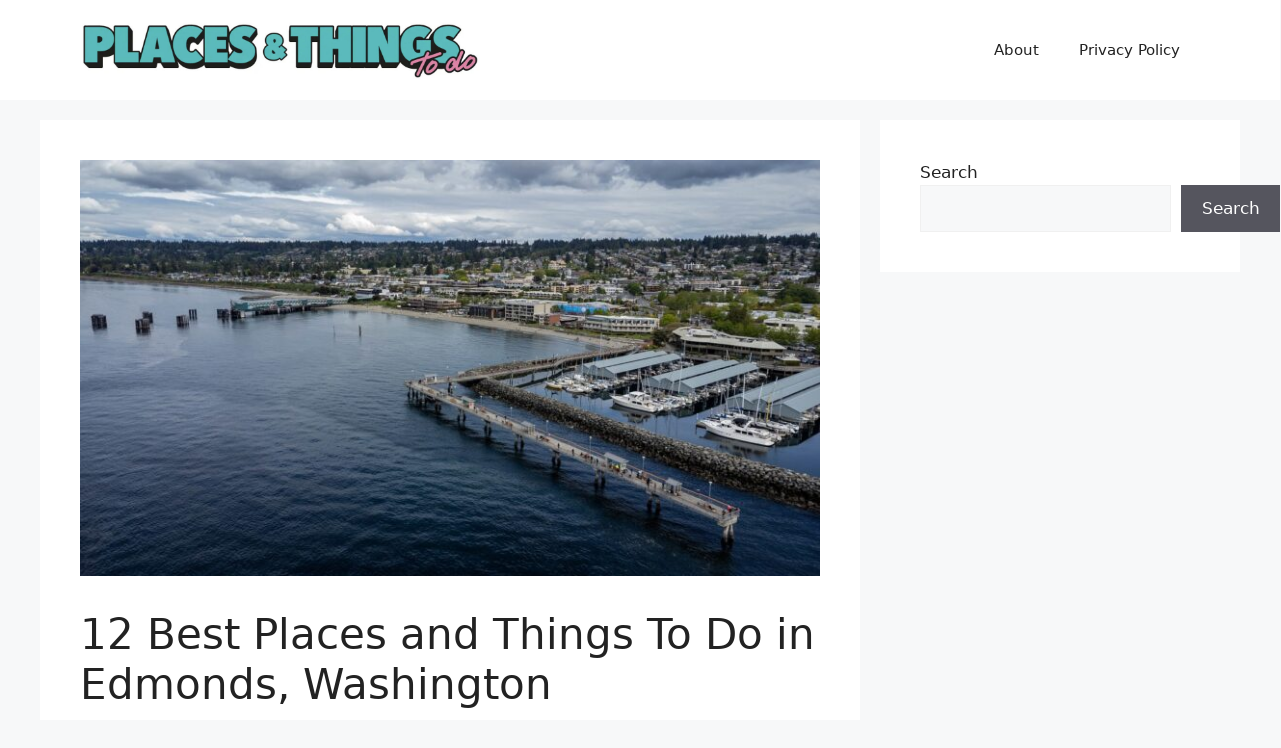

--- FILE ---
content_type: text/html; charset=UTF-8
request_url: https://placesandthingstodo.com/edmonds-sightseeings/
body_size: 20050
content:
<!DOCTYPE html>
<html lang="en-US">
<head>
	<meta charset="UTF-8">
	<title>12 Best Places and Things To Do in Edmonds, Washington &#8211; Places And Things To Do</title>
<meta name='robots' content='max-image-preview:large' />
<meta name="viewport" content="width=device-width, initial-scale=1"><link rel='dns-prefetch' href='//www.googletagmanager.com' />
<link rel="alternate" type="application/rss+xml" title="Places And Things To Do &raquo; Feed" href="https://placesandthingstodo.com/feed/" />
<link rel="alternate" type="application/rss+xml" title="Places And Things To Do &raquo; Comments Feed" href="https://placesandthingstodo.com/comments/feed/" />
<link rel="alternate" title="oEmbed (JSON)" type="application/json+oembed" href="https://placesandthingstodo.com/wp-json/oembed/1.0/embed?url=https%3A%2F%2Fplacesandthingstodo.com%2Fedmonds-sightseeings%2F" />
<link rel="alternate" title="oEmbed (XML)" type="text/xml+oembed" href="https://placesandthingstodo.com/wp-json/oembed/1.0/embed?url=https%3A%2F%2Fplacesandthingstodo.com%2Fedmonds-sightseeings%2F&#038;format=xml" />
<style id='wp-img-auto-sizes-contain-inline-css'>
img:is([sizes=auto i],[sizes^="auto," i]){contain-intrinsic-size:3000px 1500px}
/*# sourceURL=wp-img-auto-sizes-contain-inline-css */
</style>

<style id='wp-emoji-styles-inline-css'>

	img.wp-smiley, img.emoji {
		display: inline !important;
		border: none !important;
		box-shadow: none !important;
		height: 1em !important;
		width: 1em !important;
		margin: 0 0.07em !important;
		vertical-align: -0.1em !important;
		background: none !important;
		padding: 0 !important;
	}
/*# sourceURL=wp-emoji-styles-inline-css */
</style>
<link rel='stylesheet' id='wp-block-library-css' href='https://placesandthingstodo.com/wp-includes/css/dist/block-library/style.min.css?ver=6.9' media='all' />
<style id='wp-block-search-inline-css'>
.wp-block-search__button{margin-left:10px;word-break:normal}.wp-block-search__button.has-icon{line-height:0}.wp-block-search__button svg{height:1.25em;min-height:24px;min-width:24px;width:1.25em;fill:currentColor;vertical-align:text-bottom}:where(.wp-block-search__button){border:1px solid #ccc;padding:6px 10px}.wp-block-search__inside-wrapper{display:flex;flex:auto;flex-wrap:nowrap;max-width:100%}.wp-block-search__label{width:100%}.wp-block-search.wp-block-search__button-only .wp-block-search__button{box-sizing:border-box;display:flex;flex-shrink:0;justify-content:center;margin-left:0;max-width:100%}.wp-block-search.wp-block-search__button-only .wp-block-search__inside-wrapper{min-width:0!important;transition-property:width}.wp-block-search.wp-block-search__button-only .wp-block-search__input{flex-basis:100%;transition-duration:.3s}.wp-block-search.wp-block-search__button-only.wp-block-search__searchfield-hidden,.wp-block-search.wp-block-search__button-only.wp-block-search__searchfield-hidden .wp-block-search__inside-wrapper{overflow:hidden}.wp-block-search.wp-block-search__button-only.wp-block-search__searchfield-hidden .wp-block-search__input{border-left-width:0!important;border-right-width:0!important;flex-basis:0;flex-grow:0;margin:0;min-width:0!important;padding-left:0!important;padding-right:0!important;width:0!important}:where(.wp-block-search__input){appearance:none;border:1px solid #949494;flex-grow:1;font-family:inherit;font-size:inherit;font-style:inherit;font-weight:inherit;letter-spacing:inherit;line-height:inherit;margin-left:0;margin-right:0;min-width:3rem;padding:8px;text-decoration:unset!important;text-transform:inherit}:where(.wp-block-search__button-inside .wp-block-search__inside-wrapper){background-color:#fff;border:1px solid #949494;box-sizing:border-box;padding:4px}:where(.wp-block-search__button-inside .wp-block-search__inside-wrapper) .wp-block-search__input{border:none;border-radius:0;padding:0 4px}:where(.wp-block-search__button-inside .wp-block-search__inside-wrapper) .wp-block-search__input:focus{outline:none}:where(.wp-block-search__button-inside .wp-block-search__inside-wrapper) :where(.wp-block-search__button){padding:4px 8px}.wp-block-search.aligncenter .wp-block-search__inside-wrapper{margin:auto}.wp-block[data-align=right] .wp-block-search.wp-block-search__button-only .wp-block-search__inside-wrapper{float:right}
/*# sourceURL=https://placesandthingstodo.com/wp-includes/blocks/search/style.min.css */
</style>
<style id='global-styles-inline-css'>
:root{--wp--preset--aspect-ratio--square: 1;--wp--preset--aspect-ratio--4-3: 4/3;--wp--preset--aspect-ratio--3-4: 3/4;--wp--preset--aspect-ratio--3-2: 3/2;--wp--preset--aspect-ratio--2-3: 2/3;--wp--preset--aspect-ratio--16-9: 16/9;--wp--preset--aspect-ratio--9-16: 9/16;--wp--preset--color--black: #000000;--wp--preset--color--cyan-bluish-gray: #abb8c3;--wp--preset--color--white: #ffffff;--wp--preset--color--pale-pink: #f78da7;--wp--preset--color--vivid-red: #cf2e2e;--wp--preset--color--luminous-vivid-orange: #ff6900;--wp--preset--color--luminous-vivid-amber: #fcb900;--wp--preset--color--light-green-cyan: #7bdcb5;--wp--preset--color--vivid-green-cyan: #00d084;--wp--preset--color--pale-cyan-blue: #8ed1fc;--wp--preset--color--vivid-cyan-blue: #0693e3;--wp--preset--color--vivid-purple: #9b51e0;--wp--preset--color--contrast: var(--contrast);--wp--preset--color--contrast-2: var(--contrast-2);--wp--preset--color--contrast-3: var(--contrast-3);--wp--preset--color--base: var(--base);--wp--preset--color--base-2: var(--base-2);--wp--preset--color--base-3: var(--base-3);--wp--preset--color--accent: var(--accent);--wp--preset--gradient--vivid-cyan-blue-to-vivid-purple: linear-gradient(135deg,rgb(6,147,227) 0%,rgb(155,81,224) 100%);--wp--preset--gradient--light-green-cyan-to-vivid-green-cyan: linear-gradient(135deg,rgb(122,220,180) 0%,rgb(0,208,130) 100%);--wp--preset--gradient--luminous-vivid-amber-to-luminous-vivid-orange: linear-gradient(135deg,rgb(252,185,0) 0%,rgb(255,105,0) 100%);--wp--preset--gradient--luminous-vivid-orange-to-vivid-red: linear-gradient(135deg,rgb(255,105,0) 0%,rgb(207,46,46) 100%);--wp--preset--gradient--very-light-gray-to-cyan-bluish-gray: linear-gradient(135deg,rgb(238,238,238) 0%,rgb(169,184,195) 100%);--wp--preset--gradient--cool-to-warm-spectrum: linear-gradient(135deg,rgb(74,234,220) 0%,rgb(151,120,209) 20%,rgb(207,42,186) 40%,rgb(238,44,130) 60%,rgb(251,105,98) 80%,rgb(254,248,76) 100%);--wp--preset--gradient--blush-light-purple: linear-gradient(135deg,rgb(255,206,236) 0%,rgb(152,150,240) 100%);--wp--preset--gradient--blush-bordeaux: linear-gradient(135deg,rgb(254,205,165) 0%,rgb(254,45,45) 50%,rgb(107,0,62) 100%);--wp--preset--gradient--luminous-dusk: linear-gradient(135deg,rgb(255,203,112) 0%,rgb(199,81,192) 50%,rgb(65,88,208) 100%);--wp--preset--gradient--pale-ocean: linear-gradient(135deg,rgb(255,245,203) 0%,rgb(182,227,212) 50%,rgb(51,167,181) 100%);--wp--preset--gradient--electric-grass: linear-gradient(135deg,rgb(202,248,128) 0%,rgb(113,206,126) 100%);--wp--preset--gradient--midnight: linear-gradient(135deg,rgb(2,3,129) 0%,rgb(40,116,252) 100%);--wp--preset--font-size--small: 13px;--wp--preset--font-size--medium: 20px;--wp--preset--font-size--large: 36px;--wp--preset--font-size--x-large: 42px;--wp--preset--spacing--20: 0.44rem;--wp--preset--spacing--30: 0.67rem;--wp--preset--spacing--40: 1rem;--wp--preset--spacing--50: 1.5rem;--wp--preset--spacing--60: 2.25rem;--wp--preset--spacing--70: 3.38rem;--wp--preset--spacing--80: 5.06rem;--wp--preset--shadow--natural: 6px 6px 9px rgba(0, 0, 0, 0.2);--wp--preset--shadow--deep: 12px 12px 50px rgba(0, 0, 0, 0.4);--wp--preset--shadow--sharp: 6px 6px 0px rgba(0, 0, 0, 0.2);--wp--preset--shadow--outlined: 6px 6px 0px -3px rgb(255, 255, 255), 6px 6px rgb(0, 0, 0);--wp--preset--shadow--crisp: 6px 6px 0px rgb(0, 0, 0);}:where(.is-layout-flex){gap: 0.5em;}:where(.is-layout-grid){gap: 0.5em;}body .is-layout-flex{display: flex;}.is-layout-flex{flex-wrap: wrap;align-items: center;}.is-layout-flex > :is(*, div){margin: 0;}body .is-layout-grid{display: grid;}.is-layout-grid > :is(*, div){margin: 0;}:where(.wp-block-columns.is-layout-flex){gap: 2em;}:where(.wp-block-columns.is-layout-grid){gap: 2em;}:where(.wp-block-post-template.is-layout-flex){gap: 1.25em;}:where(.wp-block-post-template.is-layout-grid){gap: 1.25em;}.has-black-color{color: var(--wp--preset--color--black) !important;}.has-cyan-bluish-gray-color{color: var(--wp--preset--color--cyan-bluish-gray) !important;}.has-white-color{color: var(--wp--preset--color--white) !important;}.has-pale-pink-color{color: var(--wp--preset--color--pale-pink) !important;}.has-vivid-red-color{color: var(--wp--preset--color--vivid-red) !important;}.has-luminous-vivid-orange-color{color: var(--wp--preset--color--luminous-vivid-orange) !important;}.has-luminous-vivid-amber-color{color: var(--wp--preset--color--luminous-vivid-amber) !important;}.has-light-green-cyan-color{color: var(--wp--preset--color--light-green-cyan) !important;}.has-vivid-green-cyan-color{color: var(--wp--preset--color--vivid-green-cyan) !important;}.has-pale-cyan-blue-color{color: var(--wp--preset--color--pale-cyan-blue) !important;}.has-vivid-cyan-blue-color{color: var(--wp--preset--color--vivid-cyan-blue) !important;}.has-vivid-purple-color{color: var(--wp--preset--color--vivid-purple) !important;}.has-black-background-color{background-color: var(--wp--preset--color--black) !important;}.has-cyan-bluish-gray-background-color{background-color: var(--wp--preset--color--cyan-bluish-gray) !important;}.has-white-background-color{background-color: var(--wp--preset--color--white) !important;}.has-pale-pink-background-color{background-color: var(--wp--preset--color--pale-pink) !important;}.has-vivid-red-background-color{background-color: var(--wp--preset--color--vivid-red) !important;}.has-luminous-vivid-orange-background-color{background-color: var(--wp--preset--color--luminous-vivid-orange) !important;}.has-luminous-vivid-amber-background-color{background-color: var(--wp--preset--color--luminous-vivid-amber) !important;}.has-light-green-cyan-background-color{background-color: var(--wp--preset--color--light-green-cyan) !important;}.has-vivid-green-cyan-background-color{background-color: var(--wp--preset--color--vivid-green-cyan) !important;}.has-pale-cyan-blue-background-color{background-color: var(--wp--preset--color--pale-cyan-blue) !important;}.has-vivid-cyan-blue-background-color{background-color: var(--wp--preset--color--vivid-cyan-blue) !important;}.has-vivid-purple-background-color{background-color: var(--wp--preset--color--vivid-purple) !important;}.has-black-border-color{border-color: var(--wp--preset--color--black) !important;}.has-cyan-bluish-gray-border-color{border-color: var(--wp--preset--color--cyan-bluish-gray) !important;}.has-white-border-color{border-color: var(--wp--preset--color--white) !important;}.has-pale-pink-border-color{border-color: var(--wp--preset--color--pale-pink) !important;}.has-vivid-red-border-color{border-color: var(--wp--preset--color--vivid-red) !important;}.has-luminous-vivid-orange-border-color{border-color: var(--wp--preset--color--luminous-vivid-orange) !important;}.has-luminous-vivid-amber-border-color{border-color: var(--wp--preset--color--luminous-vivid-amber) !important;}.has-light-green-cyan-border-color{border-color: var(--wp--preset--color--light-green-cyan) !important;}.has-vivid-green-cyan-border-color{border-color: var(--wp--preset--color--vivid-green-cyan) !important;}.has-pale-cyan-blue-border-color{border-color: var(--wp--preset--color--pale-cyan-blue) !important;}.has-vivid-cyan-blue-border-color{border-color: var(--wp--preset--color--vivid-cyan-blue) !important;}.has-vivid-purple-border-color{border-color: var(--wp--preset--color--vivid-purple) !important;}.has-vivid-cyan-blue-to-vivid-purple-gradient-background{background: var(--wp--preset--gradient--vivid-cyan-blue-to-vivid-purple) !important;}.has-light-green-cyan-to-vivid-green-cyan-gradient-background{background: var(--wp--preset--gradient--light-green-cyan-to-vivid-green-cyan) !important;}.has-luminous-vivid-amber-to-luminous-vivid-orange-gradient-background{background: var(--wp--preset--gradient--luminous-vivid-amber-to-luminous-vivid-orange) !important;}.has-luminous-vivid-orange-to-vivid-red-gradient-background{background: var(--wp--preset--gradient--luminous-vivid-orange-to-vivid-red) !important;}.has-very-light-gray-to-cyan-bluish-gray-gradient-background{background: var(--wp--preset--gradient--very-light-gray-to-cyan-bluish-gray) !important;}.has-cool-to-warm-spectrum-gradient-background{background: var(--wp--preset--gradient--cool-to-warm-spectrum) !important;}.has-blush-light-purple-gradient-background{background: var(--wp--preset--gradient--blush-light-purple) !important;}.has-blush-bordeaux-gradient-background{background: var(--wp--preset--gradient--blush-bordeaux) !important;}.has-luminous-dusk-gradient-background{background: var(--wp--preset--gradient--luminous-dusk) !important;}.has-pale-ocean-gradient-background{background: var(--wp--preset--gradient--pale-ocean) !important;}.has-electric-grass-gradient-background{background: var(--wp--preset--gradient--electric-grass) !important;}.has-midnight-gradient-background{background: var(--wp--preset--gradient--midnight) !important;}.has-small-font-size{font-size: var(--wp--preset--font-size--small) !important;}.has-medium-font-size{font-size: var(--wp--preset--font-size--medium) !important;}.has-large-font-size{font-size: var(--wp--preset--font-size--large) !important;}.has-x-large-font-size{font-size: var(--wp--preset--font-size--x-large) !important;}
/*# sourceURL=global-styles-inline-css */
</style>

<style id='classic-theme-styles-inline-css'>
/*! This file is auto-generated */
.wp-block-button__link{color:#fff;background-color:#32373c;border-radius:9999px;box-shadow:none;text-decoration:none;padding:calc(.667em + 2px) calc(1.333em + 2px);font-size:1.125em}.wp-block-file__button{background:#32373c;color:#fff;text-decoration:none}
/*# sourceURL=/wp-includes/css/classic-themes.min.css */
</style>
<link rel='stylesheet' id='crp-style-masonry-css' href='https://placesandthingstodo.com/wp-content/plugins/contextual-related-posts/css/masonry.min.css?ver=4.1.0' media='all' />
<link rel='stylesheet' id='ez-toc-css' href='https://placesandthingstodo.com/wp-content/plugins/easy-table-of-contents/assets/css/screen.min.css?ver=2.0.80' media='all' />
<style id='ez-toc-inline-css'>
div#ez-toc-container .ez-toc-title {font-size: 120%;}div#ez-toc-container .ez-toc-title {font-weight: 500;}div#ez-toc-container ul li , div#ez-toc-container ul li a {font-size: 95%;}div#ez-toc-container ul li , div#ez-toc-container ul li a {font-weight: 500;}div#ez-toc-container nav ul ul li {font-size: 90%;}.ez-toc-box-title {font-weight: bold; margin-bottom: 10px; text-align: center; text-transform: uppercase; letter-spacing: 1px; color: #666; padding-bottom: 5px;position:absolute;top:-4%;left:5%;background-color: inherit;transition: top 0.3s ease;}.ez-toc-box-title.toc-closed {top:-25%;}
.ez-toc-container-direction {direction: ltr;}.ez-toc-counter ul{counter-reset: item ;}.ez-toc-counter nav ul li a::before {content: counters(item, '.', decimal) '. ';display: inline-block;counter-increment: item;flex-grow: 0;flex-shrink: 0;margin-right: .2em; float: left; }.ez-toc-widget-direction {direction: ltr;}.ez-toc-widget-container ul{counter-reset: item ;}.ez-toc-widget-container nav ul li a::before {content: counters(item, '.', decimal) '. ';display: inline-block;counter-increment: item;flex-grow: 0;flex-shrink: 0;margin-right: .2em; float: left; }
/*# sourceURL=ez-toc-inline-css */
</style>
<link rel='stylesheet' id='generate-style-css' href='https://placesandthingstodo.com/wp-content/themes/generatepress/assets/css/main.min.css?ver=3.6.1' media='all' />
<style id='generate-style-inline-css'>
body{background-color:var(--base-2);color:var(--contrast);}a{color:var(--accent);}a{text-decoration:underline;}.entry-title a, .site-branding a, a.button, .wp-block-button__link, .main-navigation a{text-decoration:none;}a:hover, a:focus, a:active{color:var(--contrast);}.wp-block-group__inner-container{max-width:1200px;margin-left:auto;margin-right:auto;}.site-header .header-image{width:400px;}:root{--contrast:#222222;--contrast-2:#575760;--contrast-3:#b2b2be;--base:#f0f0f0;--base-2:#f7f8f9;--base-3:#ffffff;--accent:#1e73be;}:root .has-contrast-color{color:var(--contrast);}:root .has-contrast-background-color{background-color:var(--contrast);}:root .has-contrast-2-color{color:var(--contrast-2);}:root .has-contrast-2-background-color{background-color:var(--contrast-2);}:root .has-contrast-3-color{color:var(--contrast-3);}:root .has-contrast-3-background-color{background-color:var(--contrast-3);}:root .has-base-color{color:var(--base);}:root .has-base-background-color{background-color:var(--base);}:root .has-base-2-color{color:var(--base-2);}:root .has-base-2-background-color{background-color:var(--base-2);}:root .has-base-3-color{color:var(--base-3);}:root .has-base-3-background-color{background-color:var(--base-3);}:root .has-accent-color{color:var(--accent);}:root .has-accent-background-color{background-color:var(--accent);}.top-bar{background-color:#636363;color:#ffffff;}.top-bar a{color:#ffffff;}.top-bar a:hover{color:#303030;}.site-header{background-color:var(--base-3);}.main-title a,.main-title a:hover{color:var(--contrast);}.site-description{color:var(--contrast-2);}.mobile-menu-control-wrapper .menu-toggle,.mobile-menu-control-wrapper .menu-toggle:hover,.mobile-menu-control-wrapper .menu-toggle:focus,.has-inline-mobile-toggle #site-navigation.toggled{background-color:rgba(0, 0, 0, 0.02);}.main-navigation,.main-navigation ul ul{background-color:var(--base-3);}.main-navigation .main-nav ul li a, .main-navigation .menu-toggle, .main-navigation .menu-bar-items{color:var(--contrast);}.main-navigation .main-nav ul li:not([class*="current-menu-"]):hover > a, .main-navigation .main-nav ul li:not([class*="current-menu-"]):focus > a, .main-navigation .main-nav ul li.sfHover:not([class*="current-menu-"]) > a, .main-navigation .menu-bar-item:hover > a, .main-navigation .menu-bar-item.sfHover > a{color:var(--accent);}button.menu-toggle:hover,button.menu-toggle:focus{color:var(--contrast);}.main-navigation .main-nav ul li[class*="current-menu-"] > a{color:var(--accent);}.navigation-search input[type="search"],.navigation-search input[type="search"]:active, .navigation-search input[type="search"]:focus, .main-navigation .main-nav ul li.search-item.active > a, .main-navigation .menu-bar-items .search-item.active > a{color:var(--accent);}.main-navigation ul ul{background-color:var(--base);}.separate-containers .inside-article, .separate-containers .comments-area, .separate-containers .page-header, .one-container .container, .separate-containers .paging-navigation, .inside-page-header{background-color:var(--base-3);}.entry-title a{color:var(--contrast);}.entry-title a:hover{color:var(--contrast-2);}.entry-meta{color:var(--contrast-2);}.sidebar .widget{background-color:var(--base-3);}.footer-widgets{background-color:var(--base-3);}.site-info{background-color:var(--base-3);}input[type="text"],input[type="email"],input[type="url"],input[type="password"],input[type="search"],input[type="tel"],input[type="number"],textarea,select{color:var(--contrast);background-color:var(--base-2);border-color:var(--base);}input[type="text"]:focus,input[type="email"]:focus,input[type="url"]:focus,input[type="password"]:focus,input[type="search"]:focus,input[type="tel"]:focus,input[type="number"]:focus,textarea:focus,select:focus{color:var(--contrast);background-color:var(--base-2);border-color:var(--contrast-3);}button,html input[type="button"],input[type="reset"],input[type="submit"],a.button,a.wp-block-button__link:not(.has-background){color:#ffffff;background-color:#55555e;}button:hover,html input[type="button"]:hover,input[type="reset"]:hover,input[type="submit"]:hover,a.button:hover,button:focus,html input[type="button"]:focus,input[type="reset"]:focus,input[type="submit"]:focus,a.button:focus,a.wp-block-button__link:not(.has-background):active,a.wp-block-button__link:not(.has-background):focus,a.wp-block-button__link:not(.has-background):hover{color:#ffffff;background-color:#3f4047;}a.generate-back-to-top{background-color:rgba( 0,0,0,0.4 );color:#ffffff;}a.generate-back-to-top:hover,a.generate-back-to-top:focus{background-color:rgba( 0,0,0,0.6 );color:#ffffff;}:root{--gp-search-modal-bg-color:var(--base-3);--gp-search-modal-text-color:var(--contrast);--gp-search-modal-overlay-bg-color:rgba(0,0,0,0.2);}@media (max-width:768px){.main-navigation .menu-bar-item:hover > a, .main-navigation .menu-bar-item.sfHover > a{background:none;color:var(--contrast);}}.nav-below-header .main-navigation .inside-navigation.grid-container, .nav-above-header .main-navigation .inside-navigation.grid-container{padding:0px 20px 0px 20px;}.site-main .wp-block-group__inner-container{padding:40px;}.separate-containers .paging-navigation{padding-top:20px;padding-bottom:20px;}.entry-content .alignwide, body:not(.no-sidebar) .entry-content .alignfull{margin-left:-40px;width:calc(100% + 80px);max-width:calc(100% + 80px);}.rtl .menu-item-has-children .dropdown-menu-toggle{padding-left:20px;}.rtl .main-navigation .main-nav ul li.menu-item-has-children > a{padding-right:20px;}@media (max-width:768px){.separate-containers .inside-article, .separate-containers .comments-area, .separate-containers .page-header, .separate-containers .paging-navigation, .one-container .site-content, .inside-page-header{padding:30px;}.site-main .wp-block-group__inner-container{padding:30px;}.inside-top-bar{padding-right:30px;padding-left:30px;}.inside-header{padding-right:30px;padding-left:30px;}.widget-area .widget{padding-top:30px;padding-right:30px;padding-bottom:30px;padding-left:30px;}.footer-widgets-container{padding-top:30px;padding-right:30px;padding-bottom:30px;padding-left:30px;}.inside-site-info{padding-right:30px;padding-left:30px;}.entry-content .alignwide, body:not(.no-sidebar) .entry-content .alignfull{margin-left:-30px;width:calc(100% + 60px);max-width:calc(100% + 60px);}.one-container .site-main .paging-navigation{margin-bottom:20px;}}/* End cached CSS */.is-right-sidebar{width:30%;}.is-left-sidebar{width:30%;}.site-content .content-area{width:70%;}@media (max-width:768px){.main-navigation .menu-toggle,.sidebar-nav-mobile:not(#sticky-placeholder){display:block;}.main-navigation ul,.gen-sidebar-nav,.main-navigation:not(.slideout-navigation):not(.toggled) .main-nav > ul,.has-inline-mobile-toggle #site-navigation .inside-navigation > *:not(.navigation-search):not(.main-nav){display:none;}.nav-align-right .inside-navigation,.nav-align-center .inside-navigation{justify-content:space-between;}.has-inline-mobile-toggle .mobile-menu-control-wrapper{display:flex;flex-wrap:wrap;}.has-inline-mobile-toggle .inside-header{flex-direction:row;text-align:left;flex-wrap:wrap;}.has-inline-mobile-toggle .header-widget,.has-inline-mobile-toggle #site-navigation{flex-basis:100%;}.nav-float-left .has-inline-mobile-toggle #site-navigation{order:10;}}
/*# sourceURL=generate-style-inline-css */
</style>
<script src="https://placesandthingstodo.com/wp-includes/js/jquery/jquery.min.js?ver=3.7.1" id="jquery-core-js"></script>
<script src="https://placesandthingstodo.com/wp-includes/js/jquery/jquery-migrate.min.js?ver=3.4.1" id="jquery-migrate-js"></script>

<!-- Google tag (gtag.js) snippet added by Site Kit -->
<!-- Google Analytics snippet added by Site Kit -->
<script src="https://www.googletagmanager.com/gtag/js?id=GT-KDZR6TJ" id="google_gtagjs-js" async></script>
<script id="google_gtagjs-js-after">
window.dataLayer = window.dataLayer || [];function gtag(){dataLayer.push(arguments);}
gtag("set","linker",{"domains":["placesandthingstodo.com"]});
gtag("js", new Date());
gtag("set", "developer_id.dZTNiMT", true);
gtag("config", "GT-KDZR6TJ");
//# sourceURL=google_gtagjs-js-after
</script>
<link rel="https://api.w.org/" href="https://placesandthingstodo.com/wp-json/" /><link rel="alternate" title="JSON" type="application/json" href="https://placesandthingstodo.com/wp-json/wp/v2/posts/16359" /><link rel="EditURI" type="application/rsd+xml" title="RSD" href="https://placesandthingstodo.com/xmlrpc.php?rsd" />
<meta name="generator" content="WordPress 6.9" />
<link rel="canonical" href="https://placesandthingstodo.com/edmonds-sightseeings/" />
<link rel='shortlink' href='https://placesandthingstodo.com/?p=16359' />
<meta name="generator" content="easy-author-avatar-image 1.4">
<meta name="generator" content="Site Kit by Google 1.170.0" /><!-- Analytics by WP Statistics - https://wp-statistics.com -->
<noscript><style>.lazyload[data-src]{display:none !important;}</style></noscript><style>.lazyload{background-image:none !important;}.lazyload:before{background-image:none !important;}</style><link rel="icon" href="https://placesandthingstodo.com/wp-content/uploads/2023/06/cropped-places-things-to-do-32x32.jpg" sizes="32x32" />
<link rel="icon" href="https://placesandthingstodo.com/wp-content/uploads/2023/06/cropped-places-things-to-do-192x192.jpg" sizes="192x192" />
<link rel="apple-touch-icon" href="https://placesandthingstodo.com/wp-content/uploads/2023/06/cropped-places-things-to-do-180x180.jpg" />
<meta name="msapplication-TileImage" content="https://placesandthingstodo.com/wp-content/uploads/2023/06/cropped-places-things-to-do-270x270.jpg" />
</head>

<body class="wp-singular post-template-default single single-post postid-16359 single-format-standard wp-custom-logo wp-embed-responsive wp-theme-generatepress right-sidebar nav-float-right separate-containers header-aligned-left dropdown-hover featured-image-active" itemtype="https://schema.org/Blog" itemscope>
	<a class="screen-reader-text skip-link" href="#content" title="Skip to content">Skip to content</a>		<header class="site-header has-inline-mobile-toggle" id="masthead" aria-label="Site"  itemtype="https://schema.org/WPHeader" itemscope>
			<div class="inside-header grid-container">
				<div class="site-logo">
					<a href="https://placesandthingstodo.com/" rel="home">
						<img  class="header-image is-logo-image lazyload" alt="Places And Things To Do" src="[data-uri]" width="1210" height="180" data-src="https://placesandthingstodo.com/wp-content/uploads/2023/06/cropped-places-and-things-to-do.jpg" decoding="async" data-eio-rwidth="1210" data-eio-rheight="180" /><noscript><img  class="header-image is-logo-image" alt="Places And Things To Do" src="https://placesandthingstodo.com/wp-content/uploads/2023/06/cropped-places-and-things-to-do.jpg" width="1210" height="180" data-eio="l" /></noscript>
					</a>
				</div>	<nav class="main-navigation mobile-menu-control-wrapper" id="mobile-menu-control-wrapper" aria-label="Mobile Toggle">
				<button data-nav="site-navigation" class="menu-toggle" aria-controls="primary-menu" aria-expanded="false">
			<span class="gp-icon icon-menu-bars"><svg viewBox="0 0 512 512" aria-hidden="true" xmlns="http://www.w3.org/2000/svg" width="1em" height="1em"><path d="M0 96c0-13.255 10.745-24 24-24h464c13.255 0 24 10.745 24 24s-10.745 24-24 24H24c-13.255 0-24-10.745-24-24zm0 160c0-13.255 10.745-24 24-24h464c13.255 0 24 10.745 24 24s-10.745 24-24 24H24c-13.255 0-24-10.745-24-24zm0 160c0-13.255 10.745-24 24-24h464c13.255 0 24 10.745 24 24s-10.745 24-24 24H24c-13.255 0-24-10.745-24-24z" /></svg><svg viewBox="0 0 512 512" aria-hidden="true" xmlns="http://www.w3.org/2000/svg" width="1em" height="1em"><path d="M71.029 71.029c9.373-9.372 24.569-9.372 33.942 0L256 222.059l151.029-151.03c9.373-9.372 24.569-9.372 33.942 0 9.372 9.373 9.372 24.569 0 33.942L289.941 256l151.03 151.029c9.372 9.373 9.372 24.569 0 33.942-9.373 9.372-24.569 9.372-33.942 0L256 289.941l-151.029 151.03c-9.373 9.372-24.569 9.372-33.942 0-9.372-9.373-9.372-24.569 0-33.942L222.059 256 71.029 104.971c-9.372-9.373-9.372-24.569 0-33.942z" /></svg></span><span class="screen-reader-text">Menu</span>		</button>
	</nav>
			<nav class="main-navigation sub-menu-right" id="site-navigation" aria-label="Primary"  itemtype="https://schema.org/SiteNavigationElement" itemscope>
			<div class="inside-navigation grid-container">
								<button class="menu-toggle" aria-controls="primary-menu" aria-expanded="false">
					<span class="gp-icon icon-menu-bars"><svg viewBox="0 0 512 512" aria-hidden="true" xmlns="http://www.w3.org/2000/svg" width="1em" height="1em"><path d="M0 96c0-13.255 10.745-24 24-24h464c13.255 0 24 10.745 24 24s-10.745 24-24 24H24c-13.255 0-24-10.745-24-24zm0 160c0-13.255 10.745-24 24-24h464c13.255 0 24 10.745 24 24s-10.745 24-24 24H24c-13.255 0-24-10.745-24-24zm0 160c0-13.255 10.745-24 24-24h464c13.255 0 24 10.745 24 24s-10.745 24-24 24H24c-13.255 0-24-10.745-24-24z" /></svg><svg viewBox="0 0 512 512" aria-hidden="true" xmlns="http://www.w3.org/2000/svg" width="1em" height="1em"><path d="M71.029 71.029c9.373-9.372 24.569-9.372 33.942 0L256 222.059l151.029-151.03c9.373-9.372 24.569-9.372 33.942 0 9.372 9.373 9.372 24.569 0 33.942L289.941 256l151.03 151.029c9.372 9.373 9.372 24.569 0 33.942-9.373 9.372-24.569 9.372-33.942 0L256 289.941l-151.029 151.03c-9.373 9.372-24.569 9.372-33.942 0-9.372-9.373-9.372-24.569 0-33.942L222.059 256 71.029 104.971c-9.372-9.373-9.372-24.569 0-33.942z" /></svg></span><span class="mobile-menu">Menu</span>				</button>
						<div id="primary-menu" class="main-nav">
			<ul class="menu sf-menu">
				<li class="page_item page-item-2"><a href="https://placesandthingstodo.com/about/">About</a></li>
<li class="page_item page-item-3"><a href="https://placesandthingstodo.com/privacy-policy/">Privacy Policy</a></li>
			</ul>
		</div>
					</div>
		</nav>
					</div>
		</header>
		
	<div class="site grid-container container hfeed" id="page">
				<div class="site-content" id="content">
			
	<div class="content-area" id="primary">
		<main class="site-main" id="main">
			
<article id="post-16359" class="post-16359 post type-post status-publish format-standard has-post-thumbnail hentry category-washington" itemtype="https://schema.org/CreativeWork" itemscope>
	<div class="inside-article">
				<div class="featured-image page-header-image-single grid-container grid-parent">
			<img width="1920" height="1080" src="[data-uri]" class="attachment-full size-full wp-post-image lazyload" alt="" itemprop="image" decoding="async" fetchpriority="high"   data-src="https://placesandthingstodo.com/wp-content/uploads/2023/06/Edmonds_WA_downtown.jpg" data-srcset="https://placesandthingstodo.com/wp-content/uploads/2023/06/Edmonds_WA_downtown.jpg 1920w, https://placesandthingstodo.com/wp-content/uploads/2023/06/Edmonds_WA_downtown-300x169.jpg 300w, https://placesandthingstodo.com/wp-content/uploads/2023/06/Edmonds_WA_downtown-1024x576.jpg 1024w, https://placesandthingstodo.com/wp-content/uploads/2023/06/Edmonds_WA_downtown-768x432.jpg 768w, https://placesandthingstodo.com/wp-content/uploads/2023/06/Edmonds_WA_downtown-1536x864.jpg 1536w" data-sizes="auto" data-eio-rwidth="1920" data-eio-rheight="1080" /><noscript><img width="1920" height="1080" src="https://placesandthingstodo.com/wp-content/uploads/2023/06/Edmonds_WA_downtown.jpg" class="attachment-full size-full wp-post-image" alt="" itemprop="image" decoding="async" fetchpriority="high" srcset="https://placesandthingstodo.com/wp-content/uploads/2023/06/Edmonds_WA_downtown.jpg 1920w, https://placesandthingstodo.com/wp-content/uploads/2023/06/Edmonds_WA_downtown-300x169.jpg 300w, https://placesandthingstodo.com/wp-content/uploads/2023/06/Edmonds_WA_downtown-1024x576.jpg 1024w, https://placesandthingstodo.com/wp-content/uploads/2023/06/Edmonds_WA_downtown-768x432.jpg 768w, https://placesandthingstodo.com/wp-content/uploads/2023/06/Edmonds_WA_downtown-1536x864.jpg 1536w" sizes="(max-width: 1920px) 100vw, 1920px" data-eio="l" /></noscript>		</div>
					<header class="entry-header">
				<h1 class="entry-title" itemprop="headline">12 Best Places and Things To Do in Edmonds, Washington</h1>		<div class="entry-meta">
			<span class="posted-on"><time class="entry-date published" datetime="2023-06-10T05:25:51+00:00" itemprop="datePublished">June 10, 2023</time></span> <span class="byline">by <span class="author vcard" itemprop="author" itemtype="https://schema.org/Person" itemscope><a class="url fn n" href="https://placesandthingstodo.com/author/michael/" title="View all posts by Michael Reynolds" rel="author" itemprop="url"><span class="author-name" itemprop="name">Michael Reynolds</span></a></span></span> 		</div>
					</header>
			
		<div class="entry-content" itemprop="text">
			<div class="flex flex-grow flex-col gap-3">
<div class="min-h-[20px] flex flex-col items-start gap-4 whitespace-pre-wrap break-words">
<div class="result-streaming markdown prose w-full break-words dark:prose-invert light">
<p>Edmonds, Washington is a charming waterfront city located in Snohomish County, just 15 miles north of Seattle. Known for its picturesque views, small-town atmosphere, and abundant outdoor activities, Edmonds offers a delightful blend of natural beauty, cultural attractions, and a thriving culinary scene. Here are some of the best places to visit and things to do in Edmonds.</p>
<h2><span class="ez-toc-section" id="1_Yost_Park"></span>1. Yost Park<span class="ez-toc-section-end"></span></h2>
<p><img decoding="async"  src="[data-uri]" width="1109" height="832" data-src="https://i0.wp.com/edmonds-on-puget-sound.com/wp-content/uploads/2018/12/yost-park-play-area.jpg?resize=768%2C576&ssl=1" class="lazyload" data-eio-rwidth="1109" data-eio-rheight="832" /><noscript><img decoding="async" class="" src="https://i0.wp.com/edmonds-on-puget-sound.com/wp-content/uploads/2018/12/yost-park-play-area.jpg?resize=768%2C576&amp;ssl=1" width="1109" height="832" data-eio="l" /></noscript></p>
<p>Image Source: <a href="https://edmonds-on-puget-sound.com/edmonds-parks/yost-park-pool/">https://edmonds-on-puget-sound.com/edmonds-parks/yost-park-pool/</a></p>
<p>Escape into nature at Yost Park, a tranquil green space featuring lush forests, walking trails, and a picturesque creek. The park is perfect for a leisurely hike, a picnic, or simply enjoying the serene ambiance.</p>
<h2><span class="ez-toc-section" id="2_Edmonds_Marsh"></span>2. Edmonds Marsh<span class="ez-toc-section-end"></span></h2>
<p><img decoding="async"  src="[data-uri]" width="1120" height="605" data-src="https://dynamic-media-cdn.tripadvisor.com/media/photo-o/14/ac/af/14/pretty-but-you-can-t.jpg?w=1200&h=-1&s=1" class="lazyload" data-eio-rwidth="1120" data-eio-rheight="605" /><noscript><img decoding="async" class="" src="https://dynamic-media-cdn.tripadvisor.com/media/photo-o/14/ac/af/14/pretty-but-you-can-t.jpg?w=1200&amp;h=-1&amp;s=1" width="1120" height="605" data-eio="l" /></noscript></p>
<p>Image Source: <a href="https://www.tripadvisor.com/Attraction_Review-g58451-d7027588-Reviews-Edmonds_Marsh-Edmonds_Washington.html">https://www.tripadvisor.com/Attraction_Review-g58451-d7027588-Reviews-Edmonds_Marsh-Edmonds_Washington.html</a></p>
<p>Nature enthusiasts will appreciate the Edmonds Marsh, a protected wetland area with a diverse ecosystem. It&#8217;s an excellent spot for birdwatching, with over 200 bird species recorded in the area. Explore the trails and boardwalks to observe the marsh&#8217;s natural beauty up close.</p>
<h2><span class="ez-toc-section" id="3_Edmonds_Historical_Museum"></span>3. Edmonds Historical Museum<span class="ez-toc-section-end"></span></h2>
<p><img decoding="async"  src="[data-uri]" alt="Edmonds WA museum 02.jpg" width="1135" height="851" data-src="https://upload.wikimedia.org/wikipedia/commons/thumb/f/f0/Edmonds_WA_museum_02.jpg/1280px-Edmonds_WA_museum_02.jpg" class="lazyload" data-eio-rwidth="1135" data-eio-rheight="851" /><noscript><img decoding="async" class="" src="https://upload.wikimedia.org/wikipedia/commons/thumb/f/f0/Edmonds_WA_museum_02.jpg/1280px-Edmonds_WA_museum_02.jpg" alt="Edmonds WA museum 02.jpg" width="1135" height="851" data-eio="l" /></noscript></p>
<p>Image Source: <a href="https://en.wikipedia.org/wiki/Edmonds_Historical_Museum">https://en.wikipedia.org/wiki/Edmonds_Historical_Museum</a></p>
<p>Delve deeper into Edmonds&#8217; history by visiting the Edmonds Historical Museum. Housed in the historic 1910 Carnegie Library building, the museum showcases artifacts, photographs, and exhibits that offer insights into the city&#8217;s past. Learn about the early settlers, the development of the community, and the local industries that shaped Edmonds.</p>
<h2><span class="ez-toc-section" id="4_Marina_Beach_Park"></span>4. Marina Beach Park<span class="ez-toc-section-end"></span></h2>
<p><img decoding="async"  src="[data-uri]" width="1164" height="654" data-src="https://s3-media0.fl.yelpcdn.com/bphoto/iYjecy4txOyqSHSh4cPBog/o.jpg" class="lazyload" data-eio-rwidth="1164" data-eio-rheight="654" /><noscript><img decoding="async" class="" src="https://s3-media0.fl.yelpcdn.com/bphoto/iYjecy4txOyqSHSh4cPBog/o.jpg" width="1164" height="654" data-eio="l" /></noscript></p>
<p>Image Source: <a href="https://www.yelp.com/biz/marina-beach-park-edmonds">https://www.yelp.com/biz/marina-beach-park-edmonds</a></p>
<p>Marina Beach Park is a popular destination in Edmonds that combines scenic beauty, recreational activities, and a picturesque beach. The park offers a beautiful sandy beach where you can unwind, soak up the sun, and enjoy the tranquil atmosphere. Take a leisurely stroll along the shoreline, build sandcastles with your family, or simply find a cozy spot to read a book and listen to the soothing sound of the waves.</p>
<h2><span class="ez-toc-section" id="5_Meadowdale_Beach_Park"></span>5. Meadowdale Beach Park<span class="ez-toc-section-end"></span></h2>
<p><img decoding="async"  src="[data-uri]" width="1168" height="824" data-src="https://snohomishcountywa.gov/ImageRepository/Path?filePath=%2fdocuments%5cIntranet%5c502%5c531%5c734%2fmeadowdale4+-+Resized_201406181832182221.jpg" class="lazyload" data-eio-rwidth="1168" data-eio-rheight="824" /><noscript><img decoding="async" class="" src="https://snohomishcountywa.gov/ImageRepository/Path?filePath=%2fdocuments%5cIntranet%5c502%5c531%5c734%2fmeadowdale4+-+Resized_201406181832182221.jpg" width="1168" height="824" data-eio="l" /></noscript></p>
<p>Image Source: <a href="https://snohomishcountywa.gov/Facilities/Facility/Details/Meadowdale-Beach-Park-56">https://snohomishcountywa.gov/Facilities/Facility/Details/Meadowdale-Beach-Park-56</a></p>
<p>Meadowdale Beach Park is a hidden gem located in the Meadowdale neighborhood of Edmonds, Washington. This 108-acre park offers a serene natural environment, stunning views, and a range of recreational activities.</p>
<h2><span class="ez-toc-section" id="6_Picnic_Point_Park"></span>6. Picnic Point Park<span class="ez-toc-section-end"></span></h2>
<p><img decoding="async"  src="[data-uri]" width="1207" height="803" data-src="https://snohomishcountywa.gov/ImageRepository/Document?documentID=62776" class="lazyload" data-eio-rwidth="1207" data-eio-rheight="803" /><noscript><img decoding="async" class="" src="https://snohomishcountywa.gov/ImageRepository/Document?documentID=62776" width="1207" height="803" data-eio="l" /></noscript></p>
<p>Image Source: <a href="https://snohomishcountywa.gov/Facilities/Facility/Details/Picnic-Point-Park-72">https://snohomishcountywa.gov/Facilities/Facility/Details/Picnic-Point-Park-72</a></p>
<p>Picnic Point Park is a scenic waterfront park located in the Picnic Point-North Lynnwood neighborhood, just south of Edmonds, Washington. With its stunning views, beach access, and recreational amenities, Picnic Point Park offers a delightful experience for visitors.</p>
<h2><span class="ez-toc-section" id="7_Cascadia_Art_Museum"></span>7. Cascadia Art Museum<span class="ez-toc-section-end"></span></h2>
<p><img decoding="async"  src="[data-uri]" alt="Cascadia Art Museum, Edmonds - exterior.jpg" width="1239" height="826" data-src="https://upload.wikimedia.org/wikipedia/commons/thumb/7/79/Cascadia_Art_Museum%2C_Edmonds_-_exterior.jpg/1280px-Cascadia_Art_Museum%2C_Edmonds_-_exterior.jpg" class="lazyload" data-eio-rwidth="1239" data-eio-rheight="826" /><noscript><img decoding="async" class="" src="https://upload.wikimedia.org/wikipedia/commons/thumb/7/79/Cascadia_Art_Museum%2C_Edmonds_-_exterior.jpg/1280px-Cascadia_Art_Museum%2C_Edmonds_-_exterior.jpg" alt="Cascadia Art Museum, Edmonds - exterior.jpg" width="1239" height="826" data-eio="l" /></noscript></p>
<p>Image Source: <a href="https://en.wikipedia.org/wiki/Cascadia_Art_Museum">https://en.wikipedia.org/wiki/Cascadia_Art_Museum</a></p>
<p>The Cascadia Art Museum is a must-visit cultural institution located in Edmonds, Washington. Dedicated to showcasing the art and artists of the Pacific Northwest, the museum offers a diverse collection of artworks, engaging exhibitions, and educational programs.</p>
<h2><span class="ez-toc-section" id="8_Bracketts_Landing_South"></span>8. Brackett&#8217;s Landing South<span class="ez-toc-section-end"></span></h2>
<p><img decoding="async"  src="[data-uri]" width="1230" height="687" data-src="https://i0.wp.com/edmonds-on-puget-sound.com/wp-content/uploads/2018/12/bracketts-landing-benches.jpg?resize=768%2C429&ssl=1" class="lazyload" data-eio-rwidth="1230" data-eio-rheight="687" /><noscript><img decoding="async" class="" src="https://i0.wp.com/edmonds-on-puget-sound.com/wp-content/uploads/2018/12/bracketts-landing-benches.jpg?resize=768%2C429&amp;ssl=1" width="1230" height="687" data-eio="l" /></noscript></p>
<p>Image Source: <a href="https://edmonds-on-puget-sound.com/edmonds-parks/bracketts-landing-south-park/">https://edmonds-on-puget-sound.com/edmonds-parks/bracketts-landing-south-park/</a></p>
<p>Brackett&#8217;s Landing South, also known as Brackett&#8217;s Beach, is a picturesque waterfront park located in the heart of Edmonds, Washington. It offers a variety of recreational activities, stunning views of the Puget Sound, and a vibrant marine ecosystem.</p>
<h2><span class="ez-toc-section" id="9_Bracketts_Landing_North"></span>9. Brackett&#8217;s Landing North<span class="ez-toc-section-end"></span></h2>
<p><img decoding="async"  src="[data-uri]" alt="Brackett's Landing Beach and Jetty, Edmonds, WA" width="1270" height="703" data-src="https://i0.wp.com/edmonds-on-puget-sound.com/wp-content/uploads/2018/11/bracketts-landing-beach-and-jetty.jpg?resize=672%2C372&ssl=1" class="lazyload" data-eio-rwidth="1270" data-eio-rheight="703" /><noscript><img decoding="async" class="" src="https://i0.wp.com/edmonds-on-puget-sound.com/wp-content/uploads/2018/11/bracketts-landing-beach-and-jetty.jpg?resize=672%2C372&amp;ssl=1" alt="Brackett's Landing Beach and Jetty, Edmonds, WA" width="1270" height="703" data-eio="l" /></noscript></p>
<p>Image Source: <a href="https://edmonds-on-puget-sound.com/edmonds-parks/bracketts-landing-north-park/">https://edmonds-on-puget-sound.com/edmonds-parks/bracketts-landing-north-park/</a></p>
<p>Brackett&#8217;s Landing North is a beautiful waterfront park located in Edmonds, Washington. Situated adjacent to the Edmonds-Kingston ferry terminal, this park offers stunning views of the Puget Sound, a sandy beach, and various recreational activities.</p>
<h2><span class="ez-toc-section" id="10_Whirly_Ball"></span>10. Whirly Ball<span class="ez-toc-section-end"></span></h2>
<p><img decoding="async" src="[data-uri]" data-src="https://dynamic-media-cdn.tripadvisor.com/media/photo-o/02/69/21/04/making-a-point.jpg?w=1200&h=-1&s=1" class="lazyload" /><noscript><img decoding="async" src="https://dynamic-media-cdn.tripadvisor.com/media/photo-o/02/69/21/04/making-a-point.jpg?w=1200&amp;h=-1&amp;s=1" data-eio="l" /></noscript></p>
<p>Image Source: <a href="https://www.tripadvisor.in/Attraction_Review-g58451-d2478037-Reviews-Whirly_Ball-Edmonds_Washington.html">https://www.tripadvisor.in/Attraction_Review-g58451-d2478037-Reviews-Whirly_Ball-Edmonds_Washington.html</a></p>
<p>WhirlyBall is a unique and exciting recreational activity that combines elements of basketball, hockey, and bumper cars. It is a fast-paced game that is played in specially designed WhirlyBall courts. WhirlyBall is typically played in teams of five players each. Each player is seated in a bumper car-like vehicle called a WhirlyBug. The objective of the game is to use a handheld scoop to catch and throw a wiffle ball into the opposing team&#8217;s goal while navigating the court in the WhirlyBug.</p>
<h2><span class="ez-toc-section" id="11_Edmonds_City_Park"></span>11. Edmonds City Park<span class="ez-toc-section-end"></span></h2>
<p><img decoding="async"  src="[data-uri]" width="1057" height="587" data-src="https://cdnsm5-hosted.civiclive.com/UserFiles/Servers/Server_16494932/Image/Government/Departments/Parks,%20Recreation%20and%20Cultural%20Services/Parks/June2016Spray450x250.jpg" class="lazyload" data-eio-rwidth="1057" data-eio-rheight="587" /><noscript><img decoding="async" class="" src="https://cdnsm5-hosted.civiclive.com/UserFiles/Servers/Server_16494932/Image/Government/Departments/Parks,%20Recreation%20and%20Cultural%20Services/Parks/June2016Spray450x250.jpg" width="1057" height="587" data-eio="l" /></noscript></p>
<p>Image Source: <a href="https://www.edmondswa.gov/government/departments/parks_and_recreation/parks/edmonds_city_park">https://www.edmondswa.gov/government/departments/parks_and_recreation/parks/edmonds_city_park</a></p>
<p>Edmonds City Park is a popular community park located in the heart of Edmonds, Washington. It offers a wide range of amenities and recreational opportunities for visitors of all ages. The park features a large playground area with a variety of play structures, swings, and climbing equipment. Children can enjoy hours of fun and exploration in a safe and inviting environment.</p>
<h2><span class="ez-toc-section" id="12_Stamm_Overlook_Park"></span>12. Stamm Overlook Park<span class="ez-toc-section-end"></span></h2>
<p><img decoding="async"  src="[data-uri]" width="1055" height="703" data-src="https://dynamic-media-cdn.tripadvisor.com/media/photo-o/14/c9/25/b6/great-view-on-a-clear.jpg?w=1200&h=-1&s=1" class="lazyload" data-eio-rwidth="1055" data-eio-rheight="703" /><noscript><img decoding="async" class="" src="https://dynamic-media-cdn.tripadvisor.com/media/photo-o/14/c9/25/b6/great-view-on-a-clear.jpg?w=1200&amp;h=-1&amp;s=1" width="1055" height="703" data-eio="l" /></noscript></p>
<p>Image Source: <a href="https://www.tripadvisor.in/Attraction_Review-g58451-d15122047-Reviews-Stamm_Overlook_Park-Edmonds_Washington.html">https://www.tripadvisor.in/Attraction_Review-g58451-d15122047-Reviews-Stamm_Overlook_Park-Edmonds_Washington.html</a></p>
<p>Stamm Overlook Park is a beautiful park located in Edmonds, Washington. Situated on a bluff overlooking the Puget Sound, the park offers stunning panoramic views of the water, the Olympic Mountains, and the surrounding natural scenery. The park&#8217;s main attraction is its scenic overlook, which provides breathtaking views of the Puget Sound and the Olympic Mountains. It&#8217;s a perfect spot to relax, unwind, and soak in the beauty of the natural surroundings.</p>
<p>Edmonds, Washington, truly offers a delightful mix of natural beauty, cultural experiences, and community charm. Whether you&#8217;re interested in history, arts, outdoor activities, or simply enjoying the local cuisine, this waterfront city has something to captivate every visitor.</p>
<p><iframe loading="lazy" style="border: 0;"  width="600" height="450" allowfullscreen="allowfullscreen" data-src="https://www.google.com/maps/embed?pb=!1m18!1m12!1m3!1d42864.46343943463!2d-122.41814393501642!3d47.819656212927306!2m3!1f0!2f0!3f0!3m2!1i1024!2i768!4f13.1!3m3!1m2!1s0x54901b1d8b6c6fe9%3A0x72449f271b246a0!2sEdmonds%2C%20WA%2C%20USA!5e0!3m2!1sen!2sin!4v1686374670917!5m2!1sen!2sin" class="lazyload"></iframe></p>
</div>
</div>
</div>
<div id="ez-toc-container" class="ez-toc-v2_0_80 counter-hierarchy ez-toc-counter ez-toc-transparent ez-toc-container-direction">
<div class="ez-toc-title-container">
<p class="ez-toc-title" style="cursor:inherit">Places and Things To Do</p>
<span class="ez-toc-title-toggle"></span></div>
<nav><ul class='ez-toc-list ez-toc-list-level-1 ' ><li class='ez-toc-page-1 ez-toc-heading-level-2'><a class="ez-toc-link ez-toc-heading-1" href="#1_Yost_Park" >1. Yost Park</a></li><li class='ez-toc-page-1 ez-toc-heading-level-2'><a class="ez-toc-link ez-toc-heading-2" href="#2_Edmonds_Marsh" >2. Edmonds Marsh</a></li><li class='ez-toc-page-1 ez-toc-heading-level-2'><a class="ez-toc-link ez-toc-heading-3" href="#3_Edmonds_Historical_Museum" >3. Edmonds Historical Museum</a></li><li class='ez-toc-page-1 ez-toc-heading-level-2'><a class="ez-toc-link ez-toc-heading-4" href="#4_Marina_Beach_Park" >4. Marina Beach Park</a></li><li class='ez-toc-page-1 ez-toc-heading-level-2'><a class="ez-toc-link ez-toc-heading-5" href="#5_Meadowdale_Beach_Park" >5. Meadowdale Beach Park</a></li><li class='ez-toc-page-1 ez-toc-heading-level-2'><a class="ez-toc-link ez-toc-heading-6" href="#6_Picnic_Point_Park" >6. Picnic Point Park</a></li><li class='ez-toc-page-1 ez-toc-heading-level-2'><a class="ez-toc-link ez-toc-heading-7" href="#7_Cascadia_Art_Museum" >7. Cascadia Art Museum</a></li><li class='ez-toc-page-1 ez-toc-heading-level-2'><a class="ez-toc-link ez-toc-heading-8" href="#8_Bracketts_Landing_South" >8. Brackett&#8217;s Landing South</a></li><li class='ez-toc-page-1 ez-toc-heading-level-2'><a class="ez-toc-link ez-toc-heading-9" href="#9_Bracketts_Landing_North" >9. Brackett&#8217;s Landing North</a></li><li class='ez-toc-page-1 ez-toc-heading-level-2'><a class="ez-toc-link ez-toc-heading-10" href="#10_Whirly_Ball" >10. Whirly Ball</a></li><li class='ez-toc-page-1 ez-toc-heading-level-2'><a class="ez-toc-link ez-toc-heading-11" href="#11_Edmonds_City_Park" >11. Edmonds City Park</a></li><li class='ez-toc-page-1 ez-toc-heading-level-2'><a class="ez-toc-link ez-toc-heading-12" href="#12_Stamm_Overlook_Park" >12. Stamm Overlook Park</a></li></ul></nav></div>
<div class="crp_related     crp-masonry"><h3>Explore more places and things to do:</h3><ul><li><a href="https://placesandthingstodo.com/olympia-sightseeings/"     class="crp_link post-16327"><figure><img width="150" height="150" src="[data-uri]" class="crp_featured crp_thumb crp_thumbnail lazyload" alt="Olympia_Collage" style="" title="31 Best Places and Things To Do in Olympia, Washington" data-src="https://placesandthingstodo.com/wp-content/uploads/2023/06/Olympia_Collage-150x150.jpg" decoding="async" data-eio-rwidth="150" data-eio-rheight="150" /><noscript><img width="150" height="150" src="https://placesandthingstodo.com/wp-content/uploads/2023/06/Olympia_Collage-150x150.jpg" class="crp_featured crp_thumb crp_thumbnail" alt="Olympia_Collage" style="" title="31 Best Places and Things To Do in Olympia, Washington" data-eio="l" /></noscript></figure><span class="crp_title">31 Best Places and Things To Do in Olympia, Washington</span></a></li><li><a href="https://placesandthingstodo.com/seattle-sightseeings/"     class="crp_link post-15573"><figure><img width="150" height="150" src="[data-uri]" class="crp_featured crp_thumb crp_thumbnail lazyload" alt="1" style="" title="17 Best Places and Things To Do in Seattle, Washington" data-src="https://placesandthingstodo.com/wp-content/uploads/2023/06/1-150x150.png" decoding="async" data-eio-rwidth="150" data-eio-rheight="150" /><noscript><img width="150" height="150" src="https://placesandthingstodo.com/wp-content/uploads/2023/06/1-150x150.png" class="crp_featured crp_thumb crp_thumbnail" alt="1" style="" title="17 Best Places and Things To Do in Seattle, Washington" data-eio="l" /></noscript></figure><span class="crp_title">17 Best Places and Things To Do in Seattle, Washington</span></a></li><li><a href="https://placesandthingstodo.com/gig-harbor-sightseeings/"     class="crp_link post-16324"><figure><img width="150" height="150" src="[data-uri]" class="crp_featured crp_thumb crp_thumbnail lazyload" alt="Gig Harbor" style="" title="13 Best Places and Things To Do in Gig Harbor, Washington" data-src="https://placesandthingstodo.com/wp-content/uploads/2023/06/Gig-Harbor-150x150.jpg" decoding="async" data-eio-rwidth="150" data-eio-rheight="150" /><noscript><img width="150" height="150" src="https://placesandthingstodo.com/wp-content/uploads/2023/06/Gig-Harbor-150x150.jpg" class="crp_featured crp_thumb crp_thumbnail" alt="Gig Harbor" style="" title="13 Best Places and Things To Do in Gig Harbor, Washington" data-eio="l" /></noscript></figure><span class="crp_title">13 Best Places and Things To Do in Gig Harbor, Washington</span></a></li><li><a href="https://placesandthingstodo.com/bellingham-sightseeings/"     class="crp_link post-16379"><figure><img width="150" height="150" src="[data-uri]" class="crp_featured crp_thumb crp_thumbnail lazyload" alt="Bellingham" style="" title="20 Best Places and Things To Do in Bellingham, Washington" data-src="https://placesandthingstodo.com/wp-content/uploads/2023/06/Bellingham-150x150.jpg" decoding="async" data-eio-rwidth="150" data-eio-rheight="150" /><noscript><img width="150" height="150" src="https://placesandthingstodo.com/wp-content/uploads/2023/06/Bellingham-150x150.jpg" class="crp_featured crp_thumb crp_thumbnail" alt="Bellingham" style="" title="20 Best Places and Things To Do in Bellingham, Washington" data-eio="l" /></noscript></figure><span class="crp_title">20 Best Places and Things To Do in Bellingham, Washington</span></a></li><li><a href="https://placesandthingstodo.com/kirkland-sightseeings/"     class="crp_link post-16369"><figure><img width="150" height="150" src="[data-uri]" class="crp_featured crp_thumb crp_thumbnail lazyload" alt="Kirkland" style="" title="11 Best Places and Things To Do in Kirkland, Washington" data-src="https://placesandthingstodo.com/wp-content/uploads/2023/06/Kirkland-150x150.jpg" decoding="async" data-eio-rwidth="150" data-eio-rheight="150" /><noscript><img width="150" height="150" src="https://placesandthingstodo.com/wp-content/uploads/2023/06/Kirkland-150x150.jpg" class="crp_featured crp_thumb crp_thumbnail" alt="Kirkland" style="" title="11 Best Places and Things To Do in Kirkland, Washington" data-eio="l" /></noscript></figure><span class="crp_title">11 Best Places and Things To Do in Kirkland, Washington</span></a></li><li><a href="https://placesandthingstodo.com/issaquah-sightseeings/"     class="crp_link post-16331"><figure><img width="150" height="150" src="[data-uri]" class="crp_featured crp_thumb crp_thumbnail lazyload" alt="dsds" style="" title="11 Best Places and Things To Do in Issaquah, Washington" data-src="https://placesandthingstodo.com/wp-content/uploads/2023/06/dsds-150x150.jpg" decoding="async" data-eio-rwidth="150" data-eio-rheight="150" /><noscript><img width="150" height="150" src="https://placesandthingstodo.com/wp-content/uploads/2023/06/dsds-150x150.jpg" class="crp_featured crp_thumb crp_thumbnail" alt="dsds" style="" title="11 Best Places and Things To Do in Issaquah, Washington" data-eio="l" /></noscript></figure><span class="crp_title">11 Best Places and Things To Do in Issaquah, Washington</span></a></li></ul><div class="crp_clear"></div></div>		</div>

				<footer class="entry-meta" aria-label="Entry meta">
			<span class="cat-links"><span class="gp-icon icon-categories"><svg viewBox="0 0 512 512" aria-hidden="true" xmlns="http://www.w3.org/2000/svg" width="1em" height="1em"><path d="M0 112c0-26.51 21.49-48 48-48h110.014a48 48 0 0143.592 27.907l12.349 26.791A16 16 0 00228.486 128H464c26.51 0 48 21.49 48 48v224c0 26.51-21.49 48-48 48H48c-26.51 0-48-21.49-48-48V112z" /></svg></span><span class="screen-reader-text">Categories </span><a href="https://placesandthingstodo.com/category/usa/washington/" rel="category tag">Washington</a></span> 		<nav id="nav-below" class="post-navigation" aria-label="Posts">
			<div class="nav-previous"><span class="gp-icon icon-arrow-left"><svg viewBox="0 0 192 512" aria-hidden="true" xmlns="http://www.w3.org/2000/svg" width="1em" height="1em" fill-rule="evenodd" clip-rule="evenodd" stroke-linejoin="round" stroke-miterlimit="1.414"><path d="M178.425 138.212c0 2.265-1.133 4.813-2.832 6.512L64.276 256.001l111.317 111.277c1.7 1.7 2.832 4.247 2.832 6.513 0 2.265-1.133 4.813-2.832 6.512L161.43 394.46c-1.7 1.7-4.249 2.832-6.514 2.832-2.266 0-4.816-1.133-6.515-2.832L16.407 262.514c-1.699-1.7-2.832-4.248-2.832-6.513 0-2.265 1.133-4.813 2.832-6.512l131.994-131.947c1.7-1.699 4.249-2.831 6.515-2.831 2.265 0 4.815 1.132 6.514 2.831l14.163 14.157c1.7 1.7 2.832 3.965 2.832 6.513z" fill-rule="nonzero" /></svg></span><span class="prev"><a href="https://placesandthingstodo.com/charleston-sightseeings-2/" rel="prev">11 Best Places and Things To Do in Charleston, West Virginia</a></span></div><div class="nav-next"><span class="gp-icon icon-arrow-right"><svg viewBox="0 0 192 512" aria-hidden="true" xmlns="http://www.w3.org/2000/svg" width="1em" height="1em" fill-rule="evenodd" clip-rule="evenodd" stroke-linejoin="round" stroke-miterlimit="1.414"><path d="M178.425 256.001c0 2.266-1.133 4.815-2.832 6.515L43.599 394.509c-1.7 1.7-4.248 2.833-6.514 2.833s-4.816-1.133-6.515-2.833l-14.163-14.162c-1.699-1.7-2.832-3.966-2.832-6.515 0-2.266 1.133-4.815 2.832-6.515l111.317-111.316L16.407 144.685c-1.699-1.7-2.832-4.249-2.832-6.515s1.133-4.815 2.832-6.515l14.163-14.162c1.7-1.7 4.249-2.833 6.515-2.833s4.815 1.133 6.514 2.833l131.994 131.993c1.7 1.7 2.832 4.249 2.832 6.515z" fill-rule="nonzero" /></svg></span><span class="next"><a href="https://placesandthingstodo.com/bellingham-sightseeings/" rel="next">20 Best Places and Things To Do in Bellingham, Washington</a></span></div>		</nav>
				</footer>
			</div>
</article>
		</main>
	</div>

	<div class="widget-area sidebar is-right-sidebar" id="right-sidebar">
	<div class="inside-right-sidebar">
		<aside id="block-8" class="widget inner-padding widget_block widget_search"><form role="search" method="get" action="https://placesandthingstodo.com/" class="wp-block-search__button-outside wp-block-search__text-button wp-block-search"    ><label class="wp-block-search__label" for="wp-block-search__input-1" >Search</label><div class="wp-block-search__inside-wrapper" ><input class="wp-block-search__input" id="wp-block-search__input-1" placeholder="" value="" type="search" name="s" required /><button aria-label="Search" class="wp-block-search__button wp-element-button" type="submit" >Search</button></div></form></aside>	</div>
</div>

	</div>
</div>


<div class="site-footer">
			<footer class="site-info" aria-label="Site"  itemtype="https://schema.org/WPFooter" itemscope>
			<div class="inside-site-info grid-container">
								<div class="copyright-bar">
					<span class="copyright">&copy; 2026 Places And Things To Do</span> &bull; Built with <a href="https://generatepress.com" itemprop="url">GeneratePress</a>				</div>
			</div>
		</footer>
		</div>

<script type="speculationrules">
{"prefetch":[{"source":"document","where":{"and":[{"href_matches":"/*"},{"not":{"href_matches":["/wp-*.php","/wp-admin/*","/wp-content/uploads/*","/wp-content/*","/wp-content/plugins/*","/wp-content/themes/generatepress/*","/*\\?(.+)"]}},{"not":{"selector_matches":"a[rel~=\"nofollow\"]"}},{"not":{"selector_matches":".no-prefetch, .no-prefetch a"}}]},"eagerness":"conservative"}]}
</script>
<script id="generate-a11y">
!function(){"use strict";if("querySelector"in document&&"addEventListener"in window){var e=document.body;e.addEventListener("pointerdown",(function(){e.classList.add("using-mouse")}),{passive:!0}),e.addEventListener("keydown",(function(){e.classList.remove("using-mouse")}),{passive:!0})}}();
</script>
<script id="eio-lazy-load-js-before">
var eio_lazy_vars = {"exactdn_domain":"","skip_autoscale":0,"bg_min_dpr":1.1,"threshold":0,"use_dpr":1};
//# sourceURL=eio-lazy-load-js-before
</script>
<script src="https://placesandthingstodo.com/wp-content/plugins/ewww-image-optimizer/includes/lazysizes.min.js?ver=831" id="eio-lazy-load-js" async data-wp-strategy="async"></script>
<script id="ez-toc-scroll-scriptjs-js-extra">
var eztoc_smooth_local = {"scroll_offset":"0","add_request_uri":"","add_self_reference_link":""};
//# sourceURL=ez-toc-scroll-scriptjs-js-extra
</script>
<script src="https://placesandthingstodo.com/wp-content/plugins/easy-table-of-contents/assets/js/smooth_scroll.min.js?ver=2.0.80" id="ez-toc-scroll-scriptjs-js"></script>
<script src="https://placesandthingstodo.com/wp-content/plugins/easy-table-of-contents/vendor/js-cookie/js.cookie.min.js?ver=2.2.1" id="ez-toc-js-cookie-js"></script>
<script src="https://placesandthingstodo.com/wp-content/plugins/easy-table-of-contents/vendor/sticky-kit/jquery.sticky-kit.min.js?ver=1.9.2" id="ez-toc-jquery-sticky-kit-js"></script>
<script id="ez-toc-js-js-extra">
var ezTOC = {"smooth_scroll":"1","scroll_offset":"0","fallbackIcon":"\u003Cspan class=\"\"\u003E\u003Cspan class=\"eztoc-hide\" style=\"display:none;\"\u003EToggle\u003C/span\u003E\u003Cspan class=\"ez-toc-icon-toggle-span\"\u003E\u003Csvg style=\"fill: #999;color:#999\" xmlns=\"http://www.w3.org/2000/svg\" class=\"list-377408\" width=\"20px\" height=\"20px\" viewBox=\"0 0 24 24\" fill=\"none\"\u003E\u003Cpath d=\"M6 6H4v2h2V6zm14 0H8v2h12V6zM4 11h2v2H4v-2zm16 0H8v2h12v-2zM4 16h2v2H4v-2zm16 0H8v2h12v-2z\" fill=\"currentColor\"\u003E\u003C/path\u003E\u003C/svg\u003E\u003Csvg style=\"fill: #999;color:#999\" class=\"arrow-unsorted-368013\" xmlns=\"http://www.w3.org/2000/svg\" width=\"10px\" height=\"10px\" viewBox=\"0 0 24 24\" version=\"1.2\" baseProfile=\"tiny\"\u003E\u003Cpath d=\"M18.2 9.3l-6.2-6.3-6.2 6.3c-.2.2-.3.4-.3.7s.1.5.3.7c.2.2.4.3.7.3h11c.3 0 .5-.1.7-.3.2-.2.3-.5.3-.7s-.1-.5-.3-.7zM5.8 14.7l6.2 6.3 6.2-6.3c.2-.2.3-.5.3-.7s-.1-.5-.3-.7c-.2-.2-.4-.3-.7-.3h-11c-.3 0-.5.1-.7.3-.2.2-.3.5-.3.7s.1.5.3.7z\"/\u003E\u003C/svg\u003E\u003C/span\u003E\u003C/span\u003E","chamomile_theme_is_on":""};
//# sourceURL=ez-toc-js-js-extra
</script>
<script src="https://placesandthingstodo.com/wp-content/plugins/easy-table-of-contents/assets/js/front.min.js?ver=2.0.80-1767197980" id="ez-toc-js-js"></script>
<script id="generate-menu-js-before">
var generatepressMenu = {"toggleOpenedSubMenus":true,"openSubMenuLabel":"Open Sub-Menu","closeSubMenuLabel":"Close Sub-Menu"};
//# sourceURL=generate-menu-js-before
</script>
<script src="https://placesandthingstodo.com/wp-content/themes/generatepress/assets/js/menu.min.js?ver=3.6.1" id="generate-menu-js"></script>
<script id="wp-emoji-settings" type="application/json">
{"baseUrl":"https://s.w.org/images/core/emoji/17.0.2/72x72/","ext":".png","svgUrl":"https://s.w.org/images/core/emoji/17.0.2/svg/","svgExt":".svg","source":{"concatemoji":"https://placesandthingstodo.com/wp-includes/js/wp-emoji-release.min.js?ver=6.9"}}
</script>
<script type="module">
/*! This file is auto-generated */
const a=JSON.parse(document.getElementById("wp-emoji-settings").textContent),o=(window._wpemojiSettings=a,"wpEmojiSettingsSupports"),s=["flag","emoji"];function i(e){try{var t={supportTests:e,timestamp:(new Date).valueOf()};sessionStorage.setItem(o,JSON.stringify(t))}catch(e){}}function c(e,t,n){e.clearRect(0,0,e.canvas.width,e.canvas.height),e.fillText(t,0,0);t=new Uint32Array(e.getImageData(0,0,e.canvas.width,e.canvas.height).data);e.clearRect(0,0,e.canvas.width,e.canvas.height),e.fillText(n,0,0);const a=new Uint32Array(e.getImageData(0,0,e.canvas.width,e.canvas.height).data);return t.every((e,t)=>e===a[t])}function p(e,t){e.clearRect(0,0,e.canvas.width,e.canvas.height),e.fillText(t,0,0);var n=e.getImageData(16,16,1,1);for(let e=0;e<n.data.length;e++)if(0!==n.data[e])return!1;return!0}function u(e,t,n,a){switch(t){case"flag":return n(e,"\ud83c\udff3\ufe0f\u200d\u26a7\ufe0f","\ud83c\udff3\ufe0f\u200b\u26a7\ufe0f")?!1:!n(e,"\ud83c\udde8\ud83c\uddf6","\ud83c\udde8\u200b\ud83c\uddf6")&&!n(e,"\ud83c\udff4\udb40\udc67\udb40\udc62\udb40\udc65\udb40\udc6e\udb40\udc67\udb40\udc7f","\ud83c\udff4\u200b\udb40\udc67\u200b\udb40\udc62\u200b\udb40\udc65\u200b\udb40\udc6e\u200b\udb40\udc67\u200b\udb40\udc7f");case"emoji":return!a(e,"\ud83e\u1fac8")}return!1}function f(e,t,n,a){let r;const o=(r="undefined"!=typeof WorkerGlobalScope&&self instanceof WorkerGlobalScope?new OffscreenCanvas(300,150):document.createElement("canvas")).getContext("2d",{willReadFrequently:!0}),s=(o.textBaseline="top",o.font="600 32px Arial",{});return e.forEach(e=>{s[e]=t(o,e,n,a)}),s}function r(e){var t=document.createElement("script");t.src=e,t.defer=!0,document.head.appendChild(t)}a.supports={everything:!0,everythingExceptFlag:!0},new Promise(t=>{let n=function(){try{var e=JSON.parse(sessionStorage.getItem(o));if("object"==typeof e&&"number"==typeof e.timestamp&&(new Date).valueOf()<e.timestamp+604800&&"object"==typeof e.supportTests)return e.supportTests}catch(e){}return null}();if(!n){if("undefined"!=typeof Worker&&"undefined"!=typeof OffscreenCanvas&&"undefined"!=typeof URL&&URL.createObjectURL&&"undefined"!=typeof Blob)try{var e="postMessage("+f.toString()+"("+[JSON.stringify(s),u.toString(),c.toString(),p.toString()].join(",")+"));",a=new Blob([e],{type:"text/javascript"});const r=new Worker(URL.createObjectURL(a),{name:"wpTestEmojiSupports"});return void(r.onmessage=e=>{i(n=e.data),r.terminate(),t(n)})}catch(e){}i(n=f(s,u,c,p))}t(n)}).then(e=>{for(const n in e)a.supports[n]=e[n],a.supports.everything=a.supports.everything&&a.supports[n],"flag"!==n&&(a.supports.everythingExceptFlag=a.supports.everythingExceptFlag&&a.supports[n]);var t;a.supports.everythingExceptFlag=a.supports.everythingExceptFlag&&!a.supports.flag,a.supports.everything||((t=a.source||{}).concatemoji?r(t.concatemoji):t.wpemoji&&t.twemoji&&(r(t.twemoji),r(t.wpemoji)))});
//# sourceURL=https://placesandthingstodo.com/wp-includes/js/wp-emoji-loader.min.js
</script>

</body>
</html>


<!-- Page cached by LiteSpeed Cache 7.7 on 2026-01-13 21:01:18 -->